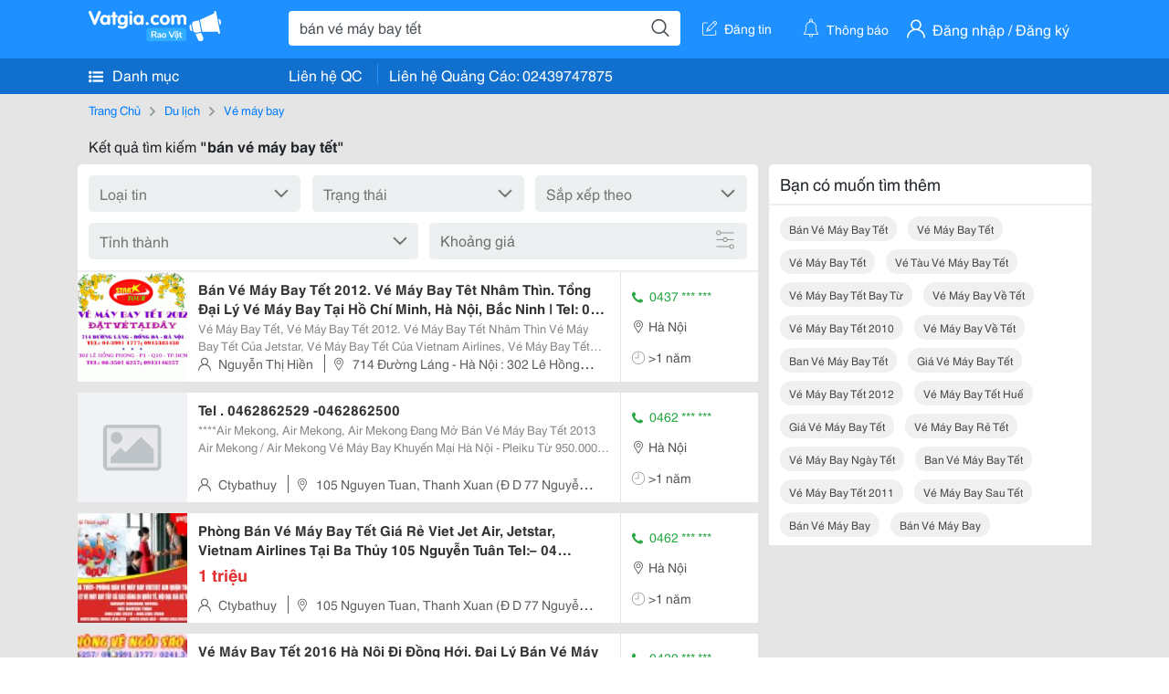

--- FILE ---
content_type: text/html; charset=UTF-8
request_url: https://www.vatgia.com/raovat/b%C3%A1n+v%C3%A9+m%C3%A1y+bay+t%E1%BA%BFt.srvg
body_size: 8540
content:
<!DOCTYPE html>
<html lang="vi">
<head>
    <link rel="dns-prefetch" href="//cdnvg.scandict.com">
    <meta http-equiv="Content-Type" content="text/html; charset=utf-8" />
    <link href="/assets/image/raovat/favicon.ico" rel="icon" type="image/x-icon">
    <meta http-equiv="X-UA-Compatible" content="ie=edge">

    
    <meta name="apple-mobile-web-app-status-bar-style" content="#0c81f6"/>
<meta name="theme-color" content="#0c81f6"/>
<meta name="apple-mobile-web-app-capable" content="yes"/>
<meta name="mobile-web-app-capable" content="yes"/>
<meta name="viewport" content="width=device-width, initial-scale=1.0"/>
<meta property="og:url" content="https://vatgia.com/raovat/b%C3%A1n%2Bv%C3%A9%2Bm%C3%A1y%2Bbay%2Bt%E1%BA%BFt.srvg"/>
<meta property="og:type" content="website"/>
<meta property="og:site_name" content="Vatgia.com"/>
<meta property="og:locale" content="vi_VN"/>
<meta property="og:title" content="Bán Vé Máy Bay Tết"/>
<meta property="og:description" content="Chuyên trang về Bán vé máy bay tết ✅Vé Máy Bay Tết, Vé Máy Bay Tết 2012. Vé Máy Bay Tết Nhâm Thìn  Vé Máy Bay Tết Của Jetstar, Vé Máy Bay Tết Của Vietnam Airlines, Vé Máy Bay Tết Của Air Mekong.  Vé..."/>
<meta property="og:image" content="https://cdnvg.scandict.com/pictures/fullsize/2011/08/25/hlj1314240298.gif"/>
<meta name="title" content="Bán Vé Máy Bay Tết"/>
<meta name="keywords" content="bán vé máy bay tết, bán, vé, máy, bay, tết, ban ve may bay tet, bán vé máy bay tết, vé máy bay tết, vé máy bay tết, vé tàu vé máy bay tết, vé máy bay tết bay từ, vé máy bay về tết, vé máy bay tết 2010, vé máy bay về tết, ban vé máy bay tết, giá vé máy bay tết, vé máy bay tết 2012, vé máy bay tết huế, giá vé máy bay tết, vé máy bay rẻ tết, vé máy bay ngày tết, ban vé máy bay tết, vé máy bay tết 2011, vé máy bay sau tết, bán vé máy bay, bán vé máy bay"/>
<meta name="description" content="Chuyên trang về Bán vé máy bay tết ✅Vé Máy Bay Tết, Vé Máy Bay Tết 2012. Vé Máy Bay Tết Nhâm Thìn  Vé Máy Bay Tết Của Jetstar, Vé Máy Bay Tết Của Vietnam Airlines, Vé Máy Bay Tết Của Air Mekong.  Vé..."/>
<title>Bán Vé Máy Bay Tết</title>

    
            <link rel="canonical" href="https://vatgia.com/raovat/b%C3%A1n%2Bv%C3%A9%2Bm%C3%A1y%2Bbay%2Bt%E1%BA%BFt.srvg">
    
    
    
    <link rel="stylesheet" type="text/css" href="https://vatgia.com/assets/raovat/fonts/flaticon/flaticon.css">
    <link rel="stylesheet" type="text/css" href="https://vatgia.com/assets/css/bootstrap-4.5.0.css">
    <link rel="stylesheet" type="text/css" href="https://vatgia.com/assets/371000597101675/raovat/css/raovat.css">

        <script>
        window.vnpapp = "false";
        window.mobiledetect = "web";
        window.dataUser = "null";
        window.domain = "//vatgia.com";
        window.envAds = "ca-pub-2979760623205174";
        window.envAdsSlot = "8018923188";
        window.firebaseConfig = {
            apiKey: "AIzaSyBlmRLfyJCyqA8yu5x8bpFo0jwYX2yBpOg",
            authDomain: "vatgia-id.firebaseapp.com",
            databaseURL: "https://vatgia-id.firebaseio.com",
            projectId: "vatgia-id",
            storageBucket: "",
            messagingSenderId: "736117193883",
            appId: "1:736117193883:web:624a055c617b3dbe"
        }
        window.urlFacebookLogin = 'https://www.facebook.com/v4.0/dialog/oauth?response_type=code%2Cgranted_scopes&client_id=891255665928834&redirect_uri=https%3A%2F%2Fvatgia.com/home/&scope=public_profile%2Cemail&state=provider%3Dfacebook%26redirect%3D%2Fraovat';
        window.urlGoogleLogin = 'https://accounts.google.com/o/oauth2/v2/auth?scope=openid+https://www.googleapis.com/auth/userinfo.email+profile&response_type=code&redirect_uri=https%3A//vatgia.com/home/&client_id=736117193883-nj2eab6opd4bg8phsltf8likgal0jcbc.apps.googleusercontent.com&state=provider%3Dgoogle%26redirect%3D%2Fraovat';
    </script>

    <script type="application/ld+json">
						{
						  "@context": "https://schema.org",
						  "@type": "Organization",
						  "url": "https://vatgia.com",
						  "logo": "https://vatgia.com/css/logos/logo.png",
						  "name": "Vatgia.com",
						  "contactPoint": [{
						    "@type": "ContactPoint",
						    "telephone": "+84 02439747875",
						    "contactType": "Customer support",
						    "areaServed": "VI"
						  }],
						  "sameAs": ["https://www.facebook.com/vatgiafanpage"]
						}
						</script>

    <script type="application/ld+json">
						{
							"@context": "https://schema.org",
							"@type": "WebSite",
							"url": "https://vatgia.com",
							"potentialAction": {
								"@type": "SearchAction",
								"target": "https://vatgia.com/raovat/quicksearch.php?keyword={search_term_string}",
								"query-input": "required name=search_term_string"
							},
							"name" : "Vatgia.com",
            			"alternateName" : "Vatgia.com - Mua sắm hạnh phúc, kinh doanh hiệu quả"
						}
						</script>

            <script type="application/ld+json">{"@context": "http://schema.org", "@type": "BreadcrumbList", "itemListElement": [{
									"@type": "ListItem",
									"position": 1,
									"item": {
										"@id": "https://vatgia.com/raovat",
										"name": "Rao vặt"
									}
								},{
									"@type": "ListItem",
									"position": 2,
									"item": {
										"@id": "https://vatgia.com/raovat/b%C3%A1n%2Bv%C3%A9%2Bm%C3%A1y%2Bbay%2Bt%E1%BA%BFt.srvg",
										"name": "Bán vé máy bay tết"
									}
								}]}</script>
    
    
    
    </head>
<body>
        <div id="raovat" class="css_rv_web">
        
                    <header-web :ContactPhone-prop="[[&quot;Li\u00ean h\u1ec7 Qu\u1ea3ng C\u00e1o&quot;,&quot; 02439747875&quot;,&quot;02439747875&quot;]]"></header-web>
                

        
        <div id="body-raovat">
            <div class="result_search_pc" id="remove-ads">














    <div class="container" id="container-ads">
    <nav aria-label="breadcrumb" class="rv-breadcrumb-pc">
    <ol class="breadcrumb">
        <li class="breadcrumb-item">
            <a href="/raovat">Trang Chủ</a>
        </li>
                            
                <li class="breadcrumb-item">
                    <a href="/raovat/1982/du-lich.html">Du lịch</a>
                </li>
            
                                
                <li class="breadcrumb-item">
                    <a href="/raovat/8859/ve-may-bay.html">Vé máy bay</a>
                </li>
            
                        </ol>
</nav>
            <div class="statistical">
            <h1 title="Kết quả tìm kiếm bán vé máy bay tết">Kết quả tìm kiếm <b>"bán vé máy bay tết"</b></h1>
        </div>
        <div class="row pb-12px">
            <div class="col-8 pr-0">
                

                <div class="filter-result">
                    <fillter-web
                        :country-prop="[]"
                        :max-prop="0"
                        :min-prop="0"></fillter-web>
                </div>

                <div id="list-search-pc">
                    <div class="list-post-search list-post-search-web">
































                        












                            <div class="rv_list_news mt-12px">
            <div class="card-list-news">
            <div class="card-body-news d-flex">
                <div class="img-post">
                    <a class="text-decoration-none" href="/raovat/1985/3526979/ban-ve-may-bay-tet-2012-ve-may-bay-tet-nham-thin-tong-dai-ly-ve-may-bay-tai-ho-chi-minh-ha-noi-bac-ninh-%7C-tel-08-3501-6257-04-3991-1777-0241-3700-100.html" >
                        <img class="w-100 h-100" src="https://cdnvg.scandict.com/pictures/thumb/w150/2011/08/hlj1314240298.gif" alt="Bán Vé Máy Bay Tết 2012. Vé Máy Bay Têt Nhâm Thìn. Tổng Đại Lý Vé Máy Bay Tại Hồ Chí Minh, Hà Nội, Bắc Ninh | Tel: 08-3501 6257/ 04-3991 1777/ 0241-3700 100" onerror="this.onerror=null;this.src='/assets/image/raovat/no_image.png';"/>
                    </a>
                </div>
                <div class="position-relative info-flex px-12px py-2">
                    <div class="info-post">
                        <a href="/raovat/1985/3526979/ban-ve-may-bay-tet-2012-ve-may-bay-tet-nham-thin-tong-dai-ly-ve-may-bay-tai-ho-chi-minh-ha-noi-bac-ninh-%7C-tel-08-3501-6257-04-3991-1777-0241-3700-100.html" >
                            <h3 title="Bán Vé Máy Bay Tết 2012. Vé Máy Bay Têt Nhâm Thìn. Tổng Đại Lý Vé Máy Bay Tại Hồ Chí Minh, Hà Nội, Bắc Ninh | Tel: 08-3501 6257/ 04-3991 1777/ 0241-3700 100" class="title m-0">Bán Vé Máy Bay Tết 2012. Vé Máy Bay Têt Nhâm Thìn. Tổng Đại Lý Vé Máy Bay Tại Hồ Chí Minh, Hà Nội, Bắc Ninh | Tel: 08-3501 6257/ 04-3991 1777/ 0241-3700 100</h3>
                        </a>
                                                    <div class="des">
                                Vé Máy Bay Tết, Vé Máy Bay Tết 2012. Vé Máy Bay Tết Nhâm Thìn 
 Vé Máy Bay Tết Của Jetstar, Vé Máy Bay Tết Của Vietnam Airlines, Vé Máy Bay Tết Của Air Mekong. 
 Vé Máy Bay Giá Rẻ 2012. Vé Máy Bay Khuyến Mại 2012 
 Hiện Nay Chúng Tôi Bắt Đầu Mở Bá
                            </div>
                                            </div>
                    <div class="position-absolute position-address">
                        <span class="name-post"><i class="flaticon-user mr-2"></i>Nguyễn Thị Hiền</span>
                        <span class="address m-0 pl-2"><i class="flaticon-pin mr-2 pl-2"></i>714 Đường Láng - Hà Nội : 302 Lê Hồng Phong - Tp Hồ Chí Minh</span>
                    </div>
                </div>
                <div class="contact my-auto">
                    <div class="px-12px border-contact-normal">
                                                    <p class="phone-vip-news m-0">
                                <i class="flaticon-telephone-handle-silhouette mr-1"></i>
                                0437 *** ***
                            </p>
                                                <p class="location m-0 pt-12px"><i class="flaticon-pin mr-1"></i>Hà Nội</p>
                        <p class="time m-0 pt-12px"><i class="flaticon-time mr-1"></i>&gt;1 năm</p>
                    </div>
                </div>
            </div>
        </div>
    </div>
                        












                            <div class="rv_list_news mt-12px">
            <div class="card-list-news">
            <div class="card-body-news d-flex">
                <div class="img-post">
                    <a class="text-decoration-none" href="/raovat/1986/6859943/tel-0462862529-0462862500.html" >
                        <img class="w-100 h-100" src="/assets/image/raovat/no_image.png" alt="Tel . 0462862529 -0462862500" onerror="this.onerror=null;this.src='/assets/image/raovat/no_image.png';"/>
                    </a>
                </div>
                <div class="position-relative info-flex px-12px py-2">
                    <div class="info-post">
                        <a href="/raovat/1986/6859943/tel-0462862529-0462862500.html" >
                            <h3 title="Tel . 0462862529 -0462862500" class="title m-0">Tel . 0462862529 -0462862500</h3>
                        </a>
                                                    <div class="des">
                                ****Air Mekong, Air Mekong, Air Mekong Đang Mở Bán Vé Máy Bay Tết 2013 
 Air Mekong / Air Mekong Vé Máy Bay Khuyến Mại Hà Nội - Pleiku Từ 950.000 Vnđ Và Ngược Lại Mggj 
 Air Mekong / Air Mekong Vé Máy Bay Khuyến Mại Hà Nội &Ndash; Đà Lạt Từ 950.000
                            </div>
                                            </div>
                    <div class="position-absolute position-address">
                        <span class="name-post"><i class="flaticon-user mr-2"></i>Ctybathuy</span>
                        <span class="address m-0 pl-2"><i class="flaticon-pin mr-2 pl-2"></i>105 Nguyen Tuan, Thanh Xuan (Đ D 77 Nguyễn Huy Tưởng)</span>
                    </div>
                </div>
                <div class="contact my-auto">
                    <div class="px-12px border-contact-normal">
                                                    <p class="phone-vip-news m-0">
                                <i class="flaticon-telephone-handle-silhouette mr-1"></i>
                                0462 *** ***
                            </p>
                                                <p class="location m-0 pt-12px"><i class="flaticon-pin mr-1"></i>Hà Nội</p>
                        <p class="time m-0 pt-12px"><i class="flaticon-time mr-1"></i>&gt;1 năm</p>
                    </div>
                </div>
            </div>
        </div>
    </div>
                        












                            <div class="rv_list_news mt-12px">
            <div class="card-list-news">
            <div class="card-body-news d-flex">
                <div class="img-post">
                    <a class="text-decoration-none" href="/raovat/1985/8775228/phong-ban-ve-may-bay-tet-gia-re-viet-jet-air-jetstar-vietnam-airlines-tai-ba-thuy-105-nguyen-tuan-tel-%E2%80%93-04-62862529%E2%80%93-04-62862500-04-6-292-5218-0972-958-782-0982-419-779.html" >
                        <img class="w-100 h-100" src="https://cdnvg.scandict.com/pictures/thumb/w150/2013/09/ani1379154047.jpg" alt="Phòng Bán Vé Máy Bay Tết Giá Rẻ Viet Jet Air, Jetstar, Vietnam Airlines Tại Ba Thủy 105 Nguyễn Tuân Tel:– 04 62862529– 04. 62862500-04 6 292 5218. 0972.958.782-0982.419.779" onerror="this.onerror=null;this.src='/assets/image/raovat/no_image.png';"/>
                    </a>
                </div>
                <div class="position-relative info-flex px-12px py-2">
                    <div class="info-post">
                        <a href="/raovat/1985/8775228/phong-ban-ve-may-bay-tet-gia-re-viet-jet-air-jetstar-vietnam-airlines-tai-ba-thuy-105-nguyen-tuan-tel-%E2%80%93-04-62862529%E2%80%93-04-62862500-04-6-292-5218-0972-958-782-0982-419-779.html" >
                            <h3 title="Phòng Bán Vé Máy Bay Tết Giá Rẻ Viet Jet Air, Jetstar, Vietnam Airlines Tại Ba Thủy 105 Nguyễn Tuân Tel:– 04 62862529– 04. 62862500-04 6 292 5218. 0972.958.782-0982.419.779" class="title m-0">Phòng Bán Vé Máy Bay Tết Giá Rẻ Viet Jet Air, Jetstar, Vietnam Airlines Tại Ba Thủy 105 Nguyễn Tuân Tel:– 04 62862529– 04. 62862500-04 6 292 5218. 0972.958.782-0982.419.779</h3>
                        </a>
                                                    <p class="price m-0 mt-1">1 triệu</p>
                                            </div>
                    <div class="position-absolute position-address">
                        <span class="name-post"><i class="flaticon-user mr-2"></i>Ctybathuy</span>
                        <span class="address m-0 pl-2"><i class="flaticon-pin mr-2 pl-2"></i>105 Nguyen Tuan, Thanh Xuan (Đ D 77 Nguyễn Huy Tưởng)</span>
                    </div>
                </div>
                <div class="contact my-auto">
                    <div class="px-12px border-contact-normal">
                                                    <p class="phone-vip-news m-0">
                                <i class="flaticon-telephone-handle-silhouette mr-1"></i>
                                0462 *** ***
                            </p>
                                                <p class="location m-0 pt-12px"><i class="flaticon-pin mr-1"></i>Hà Nội</p>
                        <p class="time m-0 pt-12px"><i class="flaticon-time mr-1"></i>&gt;1 năm</p>
                    </div>
                </div>
            </div>
        </div>
    </div>
                        












                            <div class="rv_list_news mt-12px">
            <div class="card-list-news">
            <div class="card-body-news d-flex">
                <div class="img-post">
                    <a class="text-decoration-none" href="/raovat/1985/12351201/ve-may-bay-tet-2016-ha-noi-di-dong-hoi-dai-ly-ban-ve-may-bay-tet-2016-tai-hanoi.html" >
                        <img class="w-100 h-100" src="https://cdnvg.scandict.com/pictures/thumb/w150/2015/09/txz1442982296.jpg" alt="Vé Máy Bay Tết 2016 Hà Nội Đi Đồng Hới. Đại Lý Bán Vé Máy Bay Tết 2016 Tại Hànội" onerror="this.onerror=null;this.src='/assets/image/raovat/no_image.png';"/>
                    </a>
                </div>
                <div class="position-relative info-flex px-12px py-2">
                    <div class="info-post">
                        <a href="/raovat/1985/12351201/ve-may-bay-tet-2016-ha-noi-di-dong-hoi-dai-ly-ban-ve-may-bay-tet-2016-tai-hanoi.html" >
                            <h3 title="Vé Máy Bay Tết 2016 Hà Nội Đi Đồng Hới. Đại Lý Bán Vé Máy Bay Tết 2016 Tại Hànội" class="title m-0">Vé Máy Bay Tết 2016 Hà Nội Đi Đồng Hới. Đại Lý Bán Vé Máy Bay Tết 2016 Tại Hànội</h3>
                        </a>
                                                    <div class="des">
                                Vé Máy Bay Tết 2016 Hà Nội Đi Đồng Hới. Đại Lý Bán Vé Máy Bay Tết 2016 Tại Hànội 
 
 Phòng Vé Startour 
 714 Đường Láng &Ndash; Đống Đa &Ndash; Hà Nội 
 Tel: 04.39911777 
 --- 
 302 Lê Hồng Phong - Quận 10 - Tp Hồ Chí Minh 
 Tel: 08.35016257 
                            </div>
                                            </div>
                    <div class="position-absolute position-address">
                        <span class="name-post"><i class="flaticon-user mr-2"></i>Nguyễn Thị Hiền</span>
                        <span class="address m-0 pl-2"><i class="flaticon-pin mr-2 pl-2"></i>Vpdd: 714 Đường Láng, Đống Đa, Hn / 302 Lê Hồng Phong, P.1, Q.10, Hcm</span>
                    </div>
                </div>
                <div class="contact my-auto">
                    <div class="px-12px border-contact-normal">
                                                    <p class="phone-vip-news m-0">
                                <i class="flaticon-telephone-handle-silhouette mr-1"></i>
                                0439 *** ***
                            </p>
                                                <p class="location m-0 pt-12px"><i class="flaticon-pin mr-1"></i>Hà Nội</p>
                        <p class="time m-0 pt-12px"><i class="flaticon-time mr-1"></i>&gt;1 năm</p>
                    </div>
                </div>
            </div>
        </div>
    </div>
                        












                            <div class="rv_list_news mt-12px">
            <div class="card-list-news">
            <div class="card-body-news d-flex">
                <div class="img-post">
                    <a class="text-decoration-none" href="/raovat/1985/12351600/ve-may-bay-tet-2016-gia-re-tai-phong-ve-may-bay-quan-thanh-xuan-phong-ve-bathuy.html" >
                        <img class="w-100 h-100" src="https://cdnvg.scandict.com/pictures/thumb/w150/2014/09/gvc1411962660.jpg" alt="Vé Máy Bay Tết 2016 Giá Rẻ Tại Phòng Vé May Bay Quận Thanh Xuân, Phòng Vé Bathuy" onerror="this.onerror=null;this.src='/assets/image/raovat/no_image.png';"/>
                    </a>
                </div>
                <div class="position-relative info-flex px-12px py-2">
                    <div class="info-post">
                        <a href="/raovat/1985/12351600/ve-may-bay-tet-2016-gia-re-tai-phong-ve-may-bay-quan-thanh-xuan-phong-ve-bathuy.html" >
                            <h3 title="Vé Máy Bay Tết 2016 Giá Rẻ Tại Phòng Vé May Bay Quận Thanh Xuân, Phòng Vé Bathuy" class="title m-0">Vé Máy Bay Tết 2016 Giá Rẻ Tại Phòng Vé May Bay Quận Thanh Xuân, Phòng Vé Bathuy</h3>
                        </a>
                                                    <div class="des">
                                Điểm Bán Vé Máy Bay Tết 2016 Đi Hà Nội, Phòng Vé Máy Bay Tết 2016 Đi Hà Nội, Đặt Vé Máy Bay Tết 2016 Giá Rẻ Tại Thành Phố Hồ Chí Minh (Sài Gòn), Mua Ve May Bay Gia Re Di Ha Noi 
 Mỗi Dịp Xuân Về, Người Người Gần Xa Nô Nức Về Quê Sum Họp Gia Đình, Bê
                            </div>
                                            </div>
                    <div class="position-absolute position-address">
                        <span class="name-post"><i class="flaticon-user mr-2"></i>Ctybathuy</span>
                        <span class="address m-0 pl-2"><i class="flaticon-pin mr-2 pl-2"></i>105 Nguyen Tuan, Thanh Xuan (Đ D 77 Nguyễn Huy Tưởng)</span>
                    </div>
                </div>
                <div class="contact my-auto">
                    <div class="px-12px border-contact-normal">
                                                    <p class="phone-vip-news m-0">
                                <i class="flaticon-telephone-handle-silhouette mr-1"></i>
                                0462 *** ***
                            </p>
                                                <p class="location m-0 pt-12px"><i class="flaticon-pin mr-1"></i>Hà Nội</p>
                        <p class="time m-0 pt-12px"><i class="flaticon-time mr-1"></i>&gt;1 năm</p>
                    </div>
                </div>
            </div>
        </div>
    </div>
                        












                            <div class="rv_list_news mt-12px">
            <div class="card-list-news">
            <div class="card-body-news d-flex">
                <div class="img-post">
                    <a class="text-decoration-none" href="/raovat/1985/12354001/ve-may-bay-tet-2016-di-da-nang-dai-ly-ban-ve-may-bay-tet-tai-714-duong-lang-hn.html" >
                        <img class="w-100 h-100" src="https://cdnvg.scandict.com/pictures/thumb/w150/2015/09/ofy1443031138.jpg" alt="Vé Máy Bay Tết 2016 Đi Đà Nẵng. Đại Lý Bán Vé Máy Bay Tết Tại 714 Đường Láng, Hn" onerror="this.onerror=null;this.src='/assets/image/raovat/no_image.png';"/>
                    </a>
                </div>
                <div class="position-relative info-flex px-12px py-2">
                    <div class="info-post">
                        <a href="/raovat/1985/12354001/ve-may-bay-tet-2016-di-da-nang-dai-ly-ban-ve-may-bay-tet-tai-714-duong-lang-hn.html" >
                            <h3 title="Vé Máy Bay Tết 2016 Đi Đà Nẵng. Đại Lý Bán Vé Máy Bay Tết Tại 714 Đường Láng, Hn" class="title m-0">Vé Máy Bay Tết 2016 Đi Đà Nẵng. Đại Lý Bán Vé Máy Bay Tết Tại 714 Đường Láng, Hn</h3>
                        </a>
                                                    <div class="des">
                                Vé Máy Bay Tết 2016 Đi Đà Nẵng. Đại Lý Bán Vé Máy Bay Tết Tại 714 Đường Láng, Hn 
 
 Phòng Vé Startour 
 714 Đường Láng &Ndash; Đống Đa &Ndash; Hà Nội 
 Tel: 04.39911777 
 --- 
 302 Lê Hồng Phong - Quận 10 - Tp Hồ Chí Minh 
 Tel: 08.35016257 
                            </div>
                                            </div>
                    <div class="position-absolute position-address">
                        <span class="name-post"><i class="flaticon-user mr-2"></i>Nguyễn Thị Hiền</span>
                        <span class="address m-0 pl-2"><i class="flaticon-pin mr-2 pl-2"></i>Vpdd: 714 Đường Láng, Đống Đa, Hn / 302 Lê Hồng Phong, P.1, Q.10, Hcm</span>
                    </div>
                </div>
                <div class="contact my-auto">
                    <div class="px-12px border-contact-normal">
                                                    <p class="phone-vip-news m-0">
                                <i class="flaticon-telephone-handle-silhouette mr-1"></i>
                                0439 *** ***
                            </p>
                                                <p class="location m-0 pt-12px"><i class="flaticon-pin mr-1"></i>Hà Nội</p>
                        <p class="time m-0 pt-12px"><i class="flaticon-time mr-1"></i>&gt;1 năm</p>
                    </div>
                </div>
            </div>
        </div>
    </div>
                        












                            <div class="rv_list_news mt-12px">
            <div class="card-list-news">
            <div class="card-body-news d-flex">
                <div class="img-post">
                    <a class="text-decoration-none" href="/raovat/1985/12385455/ve-may-bay-tet-binh-than-2016-di-dien-bien-phong-ve-714-duong-lang-hn.html" >
                        <img class="w-100 h-100" src="https://cdnvg.scandict.com/pictures/thumb/w150/2015/09/tgd1443584332.jpg" alt="Vé Máy Bay Tết Bính Thân 2016 Đi Điện Biên. Phòng Vé 714 Đường Láng, Hn" onerror="this.onerror=null;this.src='/assets/image/raovat/no_image.png';"/>
                    </a>
                </div>
                <div class="position-relative info-flex px-12px py-2">
                    <div class="info-post">
                        <a href="/raovat/1985/12385455/ve-may-bay-tet-binh-than-2016-di-dien-bien-phong-ve-714-duong-lang-hn.html" >
                            <h3 title="Vé Máy Bay Tết Bính Thân 2016 Đi Điện Biên. Phòng Vé 714 Đường Láng, Hn" class="title m-0">Vé Máy Bay Tết Bính Thân 2016 Đi Điện Biên. Phòng Vé 714 Đường Láng, Hn</h3>
                        </a>
                                                    <div class="des">
                                Vé Máy Bay Tết Bính Thân 2016 Đi Điện Biên. Phòng Vé 714 Đường Láng, Hn 
 
 Vé Máy Bay Tết, Vé Máy Bay Giá Rẻ Tết, Vé Máy Bay Khuyến Mại Tết. Vé Máy Bay Tết 2016, Vé Máy Bay Tết Bính Thân. 
 
 Hiện Nay Startour Đã Bắt Đầu Mở Bán Vé Máy Bay Tết Bí
                            </div>
                                            </div>
                    <div class="position-absolute position-address">
                        <span class="name-post"><i class="flaticon-user mr-2"></i>Nguyễn Thị Hiền</span>
                        <span class="address m-0 pl-2"><i class="flaticon-pin mr-2 pl-2"></i>Vpdd: 714 Đường Láng, Đống Đa, Hn / 302 Lê Hồng Phong, P.1, Q.10, Hcm</span>
                    </div>
                </div>
                <div class="contact my-auto">
                    <div class="px-12px border-contact-normal">
                                                    <p class="phone-vip-news m-0">
                                <i class="flaticon-telephone-handle-silhouette mr-1"></i>
                                0439 *** ***
                            </p>
                                                <p class="location m-0 pt-12px"><i class="flaticon-pin mr-1"></i>Hà Nội</p>
                        <p class="time m-0 pt-12px"><i class="flaticon-time mr-1"></i>&gt;1 năm</p>
                    </div>
                </div>
            </div>
        </div>
    </div>
                        












                            <div class="rv_list_news mt-12px">
            <div class="card-list-news">
            <div class="card-body-news d-flex">
                <div class="img-post">
                    <a class="text-decoration-none" href="/raovat/1985/12385465/ve-may-bay-tet-2016-ho-chi-minh-di-da-lat-phong-ve-302-le-hong-phong-q10.html" >
                        <img class="w-100 h-100" src="https://cdnvg.scandict.com/pictures/thumb/w150/2015/09/aqx1443584412.jpg" alt="Vé Máy Bay Tết 2016 Hồ Chí Minh Đi Đà Lạt. Phòng Vé 302 Lê Hồng Phong, Q10" onerror="this.onerror=null;this.src='/assets/image/raovat/no_image.png';"/>
                    </a>
                </div>
                <div class="position-relative info-flex px-12px py-2">
                    <div class="info-post">
                        <a href="/raovat/1985/12385465/ve-may-bay-tet-2016-ho-chi-minh-di-da-lat-phong-ve-302-le-hong-phong-q10.html" >
                            <h3 title="Vé Máy Bay Tết 2016 Hồ Chí Minh Đi Đà Lạt. Phòng Vé 302 Lê Hồng Phong, Q10" class="title m-0">Vé Máy Bay Tết 2016 Hồ Chí Minh Đi Đà Lạt. Phòng Vé 302 Lê Hồng Phong, Q10</h3>
                        </a>
                                                    <div class="des">
                                Vé Máy Bay Tết 2016 Hồ Chí Minh Đi Đà Lạt. Phòng Vé 302 Lê Hồng Phong, Q10 
 
 Vé Máy Bay Tết, Vé Máy Bay Giá Rẻ Tết, Vé Máy Bay Khuyến Mại Tết. Vé Máy Bay Tết 2016, Vé Máy Bay Tết Bính Thân. 
 
 Hiện Nay Startour Đã Bắt Đầu Mở Bán Vé Máy Bay Tết
                            </div>
                                            </div>
                    <div class="position-absolute position-address">
                        <span class="name-post"><i class="flaticon-user mr-2"></i>Nguyễn Thị Hiền</span>
                        <span class="address m-0 pl-2"><i class="flaticon-pin mr-2 pl-2"></i>Vpdd: 714 Đường Láng, Đống Đa, Hn / 302 Lê Hồng Phong, P.1, Q.10, Hcm</span>
                    </div>
                </div>
                <div class="contact my-auto">
                    <div class="px-12px border-contact-normal">
                                                    <p class="phone-vip-news m-0">
                                <i class="flaticon-telephone-handle-silhouette mr-1"></i>
                                0439 *** ***
                            </p>
                                                <p class="location m-0 pt-12px"><i class="flaticon-pin mr-1"></i>Hồ Chí Minh</p>
                        <p class="time m-0 pt-12px"><i class="flaticon-time mr-1"></i>&gt;1 năm</p>
                    </div>
                </div>
            </div>
        </div>
    </div>
                        












                            <div class="rv_list_news mt-12px">
            <div class="card-list-news">
            <div class="card-body-news d-flex">
                <div class="img-post">
                    <a class="text-decoration-none" href="/raovat/1985/12398945/dang-ban-ve-may-bay-tet-2016-vietjet-vietnam-airlines-jetstar-tai-pve-ba-thuy.html" >
                        <img class="w-100 h-100" src="https://cdnvg.scandict.com/pictures/thumb/w150/2014/09/ygu1410505175.jpg" alt="Đang Bán Vé Máy Bay Tết 2016 Vietjet, Vietnam Airlines, Jetstar Tai Pve Ba Thuy" onerror="this.onerror=null;this.src='/assets/image/raovat/no_image.png';"/>
                    </a>
                </div>
                <div class="position-relative info-flex px-12px py-2">
                    <div class="info-post">
                        <a href="/raovat/1985/12398945/dang-ban-ve-may-bay-tet-2016-vietjet-vietnam-airlines-jetstar-tai-pve-ba-thuy.html" >
                            <h3 title="Đang Bán Vé Máy Bay Tết 2016 Vietjet, Vietnam Airlines, Jetstar Tai Pve Ba Thuy" class="title m-0">Đang Bán Vé Máy Bay Tết 2016 Vietjet, Vietnam Airlines, Jetstar Tai Pve Ba Thuy</h3>
                        </a>
                                                    <p class="price m-0 mt-1">2,25 triệu</p>
                                            </div>
                    <div class="position-absolute position-address">
                        <span class="name-post"><i class="flaticon-user mr-2"></i>Ctybathuy</span>
                        <span class="address m-0 pl-2"><i class="flaticon-pin mr-2 pl-2"></i>105 Nguyen Tuan, Thanh Xuan (Đ D 77 Nguyễn Huy Tưởng)</span>
                    </div>
                </div>
                <div class="contact my-auto">
                    <div class="px-12px border-contact-normal">
                                                    <p class="phone-vip-news m-0">
                                <i class="flaticon-telephone-handle-silhouette mr-1"></i>
                                0462 *** ***
                            </p>
                                                <p class="location m-0 pt-12px"><i class="flaticon-pin mr-1"></i>Hà Nội</p>
                        <p class="time m-0 pt-12px"><i class="flaticon-time mr-1"></i>&gt;1 năm</p>
                    </div>
                </div>
            </div>
        </div>
    </div>
                        












                            <div class="rv_list_news mt-12px">
            <div class="card-list-news">
            <div class="card-body-news d-flex">
                <div class="img-post">
                    <a class="text-decoration-none" href="/raovat/1985/12423230/dang-ban-ve-may-bay-tet-2016-vietjet-vietnam-airlines-jetstar-giao-ve-may-bay.html" >
                        <img class="w-100 h-100" src="https://cdnvg.scandict.com/pictures/thumb/w150/2014/09/ygu1410505175.jpg" alt="Đang Bán Vé Máy Bay Tết 2016 Vietjet, Vietnam Airlines, Jetstar.giao Vé Máy Bay" onerror="this.onerror=null;this.src='/assets/image/raovat/no_image.png';"/>
                    </a>
                </div>
                <div class="position-relative info-flex px-12px py-2">
                    <div class="info-post">
                        <a href="/raovat/1985/12423230/dang-ban-ve-may-bay-tet-2016-vietjet-vietnam-airlines-jetstar-giao-ve-may-bay.html" >
                            <h3 title="Đang Bán Vé Máy Bay Tết 2016 Vietjet, Vietnam Airlines, Jetstar.giao Vé Máy Bay" class="title m-0">Đang Bán Vé Máy Bay Tết 2016 Vietjet, Vietnam Airlines, Jetstar.giao Vé Máy Bay</h3>
                        </a>
                                                    <div class="des">
                                Bathuybooking Office Center 
 Add: 105 Nguyen Tuan Thanh Xuan Str., Hanoi , Vietnam . 
 736 Ct11 Kim Van Kim Lu Hoang Mai Ha Noi Tel: + 84 4 62862529 /62862500 
 Fax: +84 4 62862529 Cell Phone: + 84 972.958.782 
 + 84 982.419.779 
 Email: Phongv
                            </div>
                                            </div>
                    <div class="position-absolute position-address">
                        <span class="name-post"><i class="flaticon-user mr-2"></i>Ctybathuy</span>
                        <span class="address m-0 pl-2"><i class="flaticon-pin mr-2 pl-2"></i>105 Nguyen Tuan, Thanh Xuan (Đ D 77 Nguyễn Huy Tưởng)</span>
                    </div>
                </div>
                <div class="contact my-auto">
                    <div class="px-12px border-contact-normal">
                                                    <p class="phone-vip-news m-0">
                                <i class="flaticon-telephone-handle-silhouette mr-1"></i>
                                0462 *** ***
                            </p>
                                                <p class="location m-0 pt-12px"><i class="flaticon-pin mr-1"></i>Hà Nội</p>
                        <p class="time m-0 pt-12px"><i class="flaticon-time mr-1"></i>&gt;1 năm</p>
                    </div>
                </div>
            </div>
        </div>
    </div>
                        












                            <div class="rv_list_news mt-12px">
            <div class="card-list-news">
            <div class="card-body-news d-flex">
                <div class="img-post">
                    <a class="text-decoration-none" href="/raovat/1985/12453057/ve-may-bay-jetstar-tet-binh-than-2016-ve-tet-2016-tai-714-duong-lang-hn.html" >
                        <img class="w-100 h-100" src="https://cdnvg.scandict.com/pictures/thumb/w150/2015/10/yno1444702435.jpg" alt="Vé Máy Bay Jetstar Tết Bính Thân 2016. Vé Tết 2016 Tại 714 Đường Láng, Hn" onerror="this.onerror=null;this.src='/assets/image/raovat/no_image.png';"/>
                    </a>
                </div>
                <div class="position-relative info-flex px-12px py-2">
                    <div class="info-post">
                        <a href="/raovat/1985/12453057/ve-may-bay-jetstar-tet-binh-than-2016-ve-tet-2016-tai-714-duong-lang-hn.html" >
                            <h3 title="Vé Máy Bay Jetstar Tết Bính Thân 2016. Vé Tết 2016 Tại 714 Đường Láng, Hn" class="title m-0">Vé Máy Bay Jetstar Tết Bính Thân 2016. Vé Tết 2016 Tại 714 Đường Láng, Hn</h3>
                        </a>
                                                    <div class="des">
                                Vé Máy Bay Jetstar Tết Bính Thân 2016. Vé Tết 2016 Tại 714 Đường Láng, Hn 
 
 Vé Máy Bay Tết, Vé Máy Bay Giá Rẻ Tết, Vé Máy Bay Khuyến Mại Tết. Vé Máy Bay Tết 2016, Vé Máy Bay Tết Bính Thân 2016. 
 Jetstar Đã Bắt Đầu Mở Bán Vé Máy Bay Tết Bính Thâ
                            </div>
                                            </div>
                    <div class="position-absolute position-address">
                        <span class="name-post"><i class="flaticon-user mr-2"></i>Nguyễn Thị Hiền</span>
                        <span class="address m-0 pl-2"><i class="flaticon-pin mr-2 pl-2"></i>Vpdd: 714 Đường Láng, Đống Đa, Hn / 302 Lê Hồng Phong, P.1, Q.10, Hcm</span>
                    </div>
                </div>
                <div class="contact my-auto">
                    <div class="px-12px border-contact-normal">
                                                    <p class="phone-vip-news m-0">
                                <i class="flaticon-telephone-handle-silhouette mr-1"></i>
                                0439 *** ***
                            </p>
                                                <p class="location m-0 pt-12px"><i class="flaticon-pin mr-1"></i>Hà Nội</p>
                        <p class="time m-0 pt-12px"><i class="flaticon-time mr-1"></i>&gt;1 năm</p>
                    </div>
                </div>
            </div>
        </div>
    </div>
                        












                            <div class="rv_list_news mt-12px">
            <div class="card-list-news">
            <div class="card-body-news d-flex">
                <div class="img-post">
                    <a class="text-decoration-none" href="/raovat/1985/12453097/ve-may-bay-tet-2016-cua-jetstar-ve-may-bay-tet-tai-302-le-hong-phong-quan-10.html" >
                        <img class="w-100 h-100" src="https://cdnvg.scandict.com/pictures/thumb/w150/2015/10/lkn1444702545.jpg" alt="Vé Máy Bay Tết 2016 Của Jetstar. Vé Máy Bay Tết Tại 302 Lê Hồng Phong, Quận 10" onerror="this.onerror=null;this.src='/assets/image/raovat/no_image.png';"/>
                    </a>
                </div>
                <div class="position-relative info-flex px-12px py-2">
                    <div class="info-post">
                        <a href="/raovat/1985/12453097/ve-may-bay-tet-2016-cua-jetstar-ve-may-bay-tet-tai-302-le-hong-phong-quan-10.html" >
                            <h3 title="Vé Máy Bay Tết 2016 Của Jetstar. Vé Máy Bay Tết Tại 302 Lê Hồng Phong, Quận 10" class="title m-0">Vé Máy Bay Tết 2016 Của Jetstar. Vé Máy Bay Tết Tại 302 Lê Hồng Phong, Quận 10</h3>
                        </a>
                                                    <div class="des">
                                Vé Máy Bay Tết 2016 Của Jetstar. Vé Máy Bay Tết Tại 302 Lê Hồng Phong, Quận 10 
 
 Vé Máy Bay Tết, Vé Máy Bay Giá Rẻ Tết, Vé Máy Bay Khuyến Mại Tết. Vé Máy Bay Tết 2016, Vé Máy Bay Tết Bính Thân 2016. 
 Jetstar Đã Bắt Đầu Mở Bán Vé Máy Bay Tết Bín
                            </div>
                                            </div>
                    <div class="position-absolute position-address">
                        <span class="name-post"><i class="flaticon-user mr-2"></i>Nguyễn Thị Hiền</span>
                        <span class="address m-0 pl-2"><i class="flaticon-pin mr-2 pl-2"></i>Vpdd: 714 Đường Láng, Đống Đa, Hn / 302 Lê Hồng Phong, P.1, Q.10, Hcm</span>
                    </div>
                </div>
                <div class="contact my-auto">
                    <div class="px-12px border-contact-normal">
                                                    <p class="phone-vip-news m-0">
                                <i class="flaticon-telephone-handle-silhouette mr-1"></i>
                                0439 *** ***
                            </p>
                                                <p class="location m-0 pt-12px"><i class="flaticon-pin mr-1"></i>Hồ Chí Minh</p>
                        <p class="time m-0 pt-12px"><i class="flaticon-time mr-1"></i>&gt;1 năm</p>
                    </div>
                </div>
            </div>
        </div>
    </div>
                        












                            <div class="rv_list_news mt-12px">
            <div class="card-list-news">
            <div class="card-body-news d-flex">
                <div class="img-post">
                    <a class="text-decoration-none" href="/raovat/11776/17535036/lich-ban-ve-may-bay-tet-nguyen-dan-2025-o-viet-nam-nhung-dieu-can-luu-y-va-gia-ve.html" >
                        <img class="w-100 h-100" src="https://cdnvg.scandict.com/pictures/thumb/w150/2024/05/1716366619-bpi.jpg" alt="Lịch Bán Vé Máy Bay Tết Nguyên Đán 2025 Ở Việt Nam: Những Điều Cần Lưu Ý Và Giá Vé" onerror="this.onerror=null;this.src='/assets/image/raovat/no_image.png';"/>
                    </a>
                </div>
                <div class="position-relative info-flex px-12px py-2">
                    <div class="info-post">
                        <a href="/raovat/11776/17535036/lich-ban-ve-may-bay-tet-nguyen-dan-2025-o-viet-nam-nhung-dieu-can-luu-y-va-gia-ve.html" >
                            <h3 title="Lịch Bán Vé Máy Bay Tết Nguyên Đán 2025 Ở Việt Nam: Những Điều Cần Lưu Ý Và Giá Vé" class="title m-0">Lịch Bán Vé Máy Bay Tết Nguyên Đán 2025 Ở Việt Nam: Những Điều Cần Lưu Ý Và Giá Vé</h3>
                        </a>
                                                    <div class="des">
                                Lịch Bán Vé Máy Bay Tết 2025 Hiện Được Mọi Người Chú Trọng Quan Tâm Rất Nhiều. Làm Sao Đặt Được Vé Rẻ Mà Vẫn Về Kịp Tết, Hay Là Có Nên Đặt Lịch Từ Bây Giờ Để Giảm Chi Phí Không Sảy Ra Tình Trạng Hết Vé Như Mọi Năm. Cùng An Khang Tìm Hiểu Và Những...
                            </div>
                                            </div>
                    <div class="position-absolute position-address">
                        <span class="name-post"><i class="flaticon-user mr-2"></i>An Khang</span>
                        <span class="address m-0 pl-2"><i class="flaticon-pin mr-2 pl-2"></i>198/1 Liên Khu 4-, Bình Hưng Hòa B, Bình Tân</span>
                    </div>
                </div>
                <div class="contact my-auto">
                    <div class="px-12px border-contact-normal">
                                                    <p class="phone-vip-news m-0">
                                <i class="flaticon-telephone-handle-silhouette mr-1"></i>
                                0915 *** ***
                            </p>
                                                <p class="location m-0 pt-12px"><i class="flaticon-pin mr-1"></i>Hồ Chí Minh</p>
                        <p class="time m-0 pt-12px"><i class="flaticon-time mr-1"></i>&gt;1 năm</p>
                    </div>
                </div>
            </div>
        </div>
    </div>
                        












                            <div class="rv_list_news mt-12px">
            <div class="card-list-news">
            <div class="card-body-news d-flex">
                <div class="img-post">
                    <a class="text-decoration-none" href="/raovat/1986/17643510/chinh-thuc-mo-ban-ve-may-bay-tet-2025.html" >
                        <img class="w-100 h-100" src="https://cdnvg.scandict.com/pictures/thumb/w150/2024/09/1726543600-mss.jpg" alt="Chính Thức Mở Bán Vé Máy Bay Tết 2025" onerror="this.onerror=null;this.src='/assets/image/raovat/no_image.png';"/>
                    </a>
                </div>
                <div class="position-relative info-flex px-12px py-2">
                    <div class="info-post">
                        <a href="/raovat/1986/17643510/chinh-thuc-mo-ban-ve-may-bay-tet-2025.html" >
                            <h3 title="Chính Thức Mở Bán Vé Máy Bay Tết 2025" class="title m-0">Chính Thức Mở Bán Vé Máy Bay Tết 2025</h3>
                        </a>
                                                    <p class="price m-0 mt-1">899.000<sup>&#8363;</sup></p>
                                            </div>
                    <div class="position-absolute position-address">
                        <span class="name-post"><i class="flaticon-user mr-2"></i>Vietmy</span>
                        <span class="address m-0 pl-2"><i class="flaticon-pin mr-2 pl-2"></i>Du Lịch, Khách Sạn, Vé</span>
                    </div>
                </div>
                <div class="contact my-auto">
                    <div class="px-12px border-contact-normal">
                                                    <p class="phone-vip-news m-0">
                                <i class="flaticon-telephone-handle-silhouette mr-1"></i>
                                0907 *** ***
                            </p>
                                                <p class="location m-0 pt-12px"><i class="flaticon-pin mr-1"></i>Toàn quốc</p>
                        <p class="time m-0 pt-12px"><i class="flaticon-time mr-1"></i>&gt;1 năm</p>
                    </div>
                </div>
            </div>
        </div>
    </div>
                        












                            <div class="rv_list_news mt-12px">
            <div class="card-list-news">
            <div class="card-body-news d-flex">
                <div class="img-post">
                    <a class="text-decoration-none" href="/raovat/1986/17646754/vietjet-air-mo-ban-ve-may-bay-tet-2025.html" >
                        <img class="w-100 h-100" src="https://cdnvg.scandict.com/pictures/thumb/w150/2024/09/1726797438-srx.jpg" alt="Vietjet Air Mở Bán Vé Máy Bay Tết 2025" onerror="this.onerror=null;this.src='/assets/image/raovat/no_image.png';"/>
                    </a>
                </div>
                <div class="position-relative info-flex px-12px py-2">
                    <div class="info-post">
                        <a href="/raovat/1986/17646754/vietjet-air-mo-ban-ve-may-bay-tet-2025.html" >
                            <h3 title="Vietjet Air Mở Bán Vé Máy Bay Tết 2025" class="title m-0">Vietjet Air Mở Bán Vé Máy Bay Tết 2025</h3>
                        </a>
                                                    <p class="price m-0 mt-1">8.000<sup>&#8363;</sup></p>
                                            </div>
                    <div class="position-absolute position-address">
                        <span class="name-post"><i class="flaticon-user mr-2"></i>Vietmy</span>
                        <span class="address m-0 pl-2"><i class="flaticon-pin mr-2 pl-2"></i>Du Lịch, Khách Sạn, Vé</span>
                    </div>
                </div>
                <div class="contact my-auto">
                    <div class="px-12px border-contact-normal">
                                                    <p class="phone-vip-news m-0">
                                <i class="flaticon-telephone-handle-silhouette mr-1"></i>
                                0907 *** ***
                            </p>
                                                <p class="location m-0 pt-12px"><i class="flaticon-pin mr-1"></i>Toàn quốc</p>
                        <p class="time m-0 pt-12px"><i class="flaticon-time mr-1"></i>&gt;1 năm</p>
                    </div>
                </div>
            </div>
        </div>
    </div>
                        












                            <div class="rv_list_news mt-12px">
            <div class="card-list-news">
            <div class="card-body-news d-flex">
                <div class="img-post">
                    <a class="text-decoration-none" href="/raovat/1986/17653230/vietnam-airlines-mo-ban-ve-may-bay-tet-2025.html" >
                        <img class="w-100 h-100" src="https://cdnvg.scandict.com/pictures/thumb/w150/2024/09/1727406994-mzw.jpg" alt="Vietnam Airlines Mở Bán Vé Máy Bay Tết 2025" onerror="this.onerror=null;this.src='/assets/image/raovat/no_image.png';"/>
                    </a>
                </div>
                <div class="position-relative info-flex px-12px py-2">
                    <div class="info-post">
                        <a href="/raovat/1986/17653230/vietnam-airlines-mo-ban-ve-may-bay-tet-2025.html" >
                            <h3 title="Vietnam Airlines Mở Bán Vé Máy Bay Tết 2025" class="title m-0">Vietnam Airlines Mở Bán Vé Máy Bay Tết 2025</h3>
                        </a>
                                                    <p class="price m-0 mt-1">19.999<sup>&#8363;</sup></p>
                                            </div>
                    <div class="position-absolute position-address">
                        <span class="name-post"><i class="flaticon-user mr-2"></i>Vietmy</span>
                        <span class="address m-0 pl-2"><i class="flaticon-pin mr-2 pl-2"></i>Du Lịch, Khách Sạn, Vé</span>
                    </div>
                </div>
                <div class="contact my-auto">
                    <div class="px-12px border-contact-normal">
                                                    <p class="phone-vip-news m-0">
                                <i class="flaticon-telephone-handle-silhouette mr-1"></i>
                                0908 *** ***
                            </p>
                                                <p class="location m-0 pt-12px"><i class="flaticon-pin mr-1"></i>Toàn quốc</p>
                        <p class="time m-0 pt-12px"><i class="flaticon-time mr-1"></i>&gt;1 năm</p>
                    </div>
                </div>
            </div>
        </div>
    </div>
                        












                            <div class="rv_list_news mt-12px">
            <div class="card-list-news">
            <div class="card-body-news d-flex">
                <div class="img-post">
                    <a class="text-decoration-none" href="/raovat/1986/17663155/bamboo-airways-mo-ban-ve-may-bay-tet-2025.html" >
                        <img class="w-100 h-100" src="https://cdnvg.scandict.com/pictures/thumb/w150/2024/10/1728272464-slo.jpg" alt="Bamboo Airways Mở Bán Vé Máy Bay Tết 2025" onerror="this.onerror=null;this.src='/assets/image/raovat/no_image.png';"/>
                    </a>
                </div>
                <div class="position-relative info-flex px-12px py-2">
                    <div class="info-post">
                        <a href="/raovat/1986/17663155/bamboo-airways-mo-ban-ve-may-bay-tet-2025.html" >
                            <h3 title="Bamboo Airways Mở Bán Vé Máy Bay Tết 2025" class="title m-0">Bamboo Airways Mở Bán Vé Máy Bay Tết 2025</h3>
                        </a>
                                                    <p class="price m-0 mt-1">19.999<sup>&#8363;</sup></p>
                                            </div>
                    <div class="position-absolute position-address">
                        <span class="name-post"><i class="flaticon-user mr-2"></i>Vietmy</span>
                        <span class="address m-0 pl-2"><i class="flaticon-pin mr-2 pl-2"></i>Du Lịch, Khách Sạn, Vé</span>
                    </div>
                </div>
                <div class="contact my-auto">
                    <div class="px-12px border-contact-normal">
                                                    <p class="phone-vip-news m-0">
                                <i class="flaticon-telephone-handle-silhouette mr-1"></i>
                                0908 *** ***
                            </p>
                                                <p class="location m-0 pt-12px"><i class="flaticon-pin mr-1"></i>Toàn quốc</p>
                        <p class="time m-0 pt-12px"><i class="flaticon-time mr-1"></i>&gt;1 năm</p>
                    </div>
                </div>
            </div>
        </div>
    </div>
                        












                            <div class="rv_list_news mt-12px">
            <div class="card-list-news">
            <div class="card-body-news d-flex">
                <div class="img-post">
                    <a class="text-decoration-none" href="/raovat/1985/17871377/vietjet-air-mo-ban-ve-may-bay-tet-2026.html" >
                        <img class="w-100 h-100" src="https://cdnvg.scandict.com/pictures/thumb/w150/2025/09/1757049354-fkj.jpg" alt="Vietjet Air Mở Bán Vé Máy Bay Tết 2026" onerror="this.onerror=null;this.src='/assets/image/raovat/no_image.png';"/>
                    </a>
                </div>
                <div class="position-relative info-flex px-12px py-2">
                    <div class="info-post">
                        <a href="/raovat/1985/17871377/vietjet-air-mo-ban-ve-may-bay-tet-2026.html" >
                            <h3 title="Vietjet Air Mở Bán Vé Máy Bay Tết 2026" class="title m-0">Vietjet Air Mở Bán Vé Máy Bay Tết 2026</h3>
                        </a>
                                                    <p class="price m-0 mt-1">899.000<sup>&#8363;</sup></p>
                                            </div>
                    <div class="position-absolute position-address">
                        <span class="name-post"><i class="flaticon-user mr-2"></i>Vietmy</span>
                        <span class="address m-0 pl-2"><i class="flaticon-pin mr-2 pl-2"></i>Du Lịch, Khách Sạn, Vé</span>
                    </div>
                </div>
                <div class="contact my-auto">
                    <div class="px-12px border-contact-normal">
                                                    <p class="phone-vip-news m-0">
                                <i class="flaticon-telephone-handle-silhouette mr-1"></i>
                                0908 *** ***
                            </p>
                                                <p class="location m-0 pt-12px"><i class="flaticon-pin mr-1"></i>Toàn quốc</p>
                        <p class="time m-0 pt-12px"><i class="flaticon-time mr-1"></i>05/09/2025</p>
                    </div>
                </div>
            </div>
        </div>
    </div>
                        












                            <div class="rv_list_news mt-12px">
            <div class="card-list-news">
            <div class="card-body-news d-flex">
                <div class="img-post">
                    <a class="text-decoration-none" href="/raovat/11064/17874969/vietnam-airlines-mo-ban-ve-may-bay-tet-2026.html" >
                        <img class="w-100 h-100" src="https://cdnvg.scandict.com/pictures/thumb/w150/2025/09/1758270133-dbk.jpg" alt="Vietnam Airlines Mở Bán Vé Máy Bay Tết 2026" onerror="this.onerror=null;this.src='/assets/image/raovat/no_image.png';"/>
                    </a>
                </div>
                <div class="position-relative info-flex px-12px py-2">
                    <div class="info-post">
                        <a href="/raovat/11064/17874969/vietnam-airlines-mo-ban-ve-may-bay-tet-2026.html" >
                            <h3 title="Vietnam Airlines Mở Bán Vé Máy Bay Tết 2026" class="title m-0">Vietnam Airlines Mở Bán Vé Máy Bay Tết 2026</h3>
                        </a>
                                                    <p class="price m-0 mt-1">899.000<sup>&#8363;</sup></p>
                                            </div>
                    <div class="position-absolute position-address">
                        <span class="name-post"><i class="flaticon-user mr-2"></i>Vietmy</span>
                        <span class="address m-0 pl-2"><i class="flaticon-pin mr-2 pl-2"></i>Du Lịch, Khách Sạn, Vé</span>
                    </div>
                </div>
                <div class="contact my-auto">
                    <div class="px-12px border-contact-normal">
                                                    <p class="phone-vip-news m-0">
                                <i class="flaticon-telephone-handle-silhouette mr-1"></i>
                                0908 *** ***
                            </p>
                                                <p class="location m-0 pt-12px"><i class="flaticon-pin mr-1"></i>Toàn quốc</p>
                        <p class="time m-0 pt-12px"><i class="flaticon-time mr-1"></i>19/09/2025</p>
                    </div>
                </div>
            </div>
        </div>
    </div>
                        












                            <div class="rv_list_news mt-12px">
            <div class="card-list-news">
            <div class="card-body-news d-flex">
                <div class="img-post">
                    <a class="text-decoration-none" href="/raovat/1986/17876304/ve-may-bay-tet-dai-viet-tu-dai-bac-taipei-ve-viet-nam.html" >
                        <img class="w-100 h-100" src="/assets/image/raovat/no_image.png" alt="Vé Máy Bay Tết Đài Việt Từ Đài Bắc Taipei Về Việt Nam" onerror="this.onerror=null;this.src='/assets/image/raovat/no_image.png';"/>
                    </a>
                </div>
                <div class="position-relative info-flex px-12px py-2">
                    <div class="info-post">
                        <a href="/raovat/1986/17876304/ve-may-bay-tet-dai-viet-tu-dai-bac-taipei-ve-viet-nam.html" >
                            <h3 title="Vé Máy Bay Tết Đài Việt Từ Đài Bắc Taipei Về Việt Nam" class="title m-0">Vé Máy Bay Tết Đài Việt Từ Đài Bắc Taipei Về Việt Nam</h3>
                        </a>
                                                    <p class="price m-0 mt-1">10.000<sup>&#8363;</sup></p>
                                            </div>
                    <div class="position-absolute position-address">
                        <span class="name-post"><i class="flaticon-user mr-2"></i>Vietmy</span>
                        <span class="address m-0 pl-2"><i class="flaticon-pin mr-2 pl-2"></i>Du Lịch, Khách Sạn, Vé</span>
                    </div>
                </div>
                <div class="contact my-auto">
                    <div class="px-12px border-contact-normal">
                                                    <p class="phone-vip-news m-0">
                                <i class="flaticon-telephone-handle-silhouette mr-1"></i>
                                0908 *** ***
                            </p>
                                                <p class="location m-0 pt-12px"><i class="flaticon-pin mr-1"></i>Toàn quốc</p>
                        <p class="time m-0 pt-12px"><i class="flaticon-time mr-1"></i>24/09/2025</p>
                    </div>
                </div>
            </div>
        </div>
    </div>
                                            </div>
                    <list-fillter
                        :nextpage-prop="2"
                        :keyword-prop="&quot;b\u00e1n v\u00e9 m\u00e1y bay t\u1ebft&quot;"
                        :classify="'result search'">
                    </list-fillter>
                </div>
            </div>

            <div id="keyword-suggest-search" class="col-4 pl-12px sticky-top" style="align-self: flex-start;">
                                <div class="suggest-keyword mb-12px">
                    <div class="title">
                        <p class="m-0">Bạn có muốn tìm thêm</p>
                    </div>
                    <div class="keyword pr-12px pb-12px d-flex flex-wrap">
                                                    <div class="mt-12px">
                                <a class="text-decoration-none ml-12px text-capitalize" href="/raovat/b%C3%A1n+v%C3%A9+m%C3%A1y+bay+t%E1%BA%BFt.srvg" title="bán vé máy bay tết">bán vé máy bay tết</a>
                            </div>
                                                    <div class="mt-12px">
                                <a class="text-decoration-none ml-12px text-capitalize" href="/raovat/v%C3%A9+m%C3%A1y+bay+t%E1%BA%BFt.srvg" title="vé máy bay tết">vé máy bay tết</a>
                            </div>
                                                    <div class="mt-12px">
                                <a class="text-decoration-none ml-12px text-capitalize" href="/raovat/v%C3%A9+m%C3%A1y+bay+t%E1%BA%BFt.srvg" title="vé máy bay tết">vé máy bay tết</a>
                            </div>
                                                    <div class="mt-12px">
                                <a class="text-decoration-none ml-12px text-capitalize" href="/raovat/v%C3%A9+t%C3%A0u+v%C3%A9+m%C3%A1y+bay+t%E1%BA%BFt.srvg" title="vé tàu vé máy bay tết">vé tàu vé máy bay tết</a>
                            </div>
                                                    <div class="mt-12px">
                                <a class="text-decoration-none ml-12px text-capitalize" href="/raovat/v%C3%A9+m%C3%A1y+bay+t%E1%BA%BFt+bay+t%E1%BB%AB.srvg" title="vé máy bay tết bay từ">vé máy bay tết bay từ</a>
                            </div>
                                                    <div class="mt-12px">
                                <a class="text-decoration-none ml-12px text-capitalize" href="/raovat/v%C3%A9+m%C3%A1y+bay+v%E1%BB%81+t%E1%BA%BFt.srvg" title="vé máy bay về tết">vé máy bay về tết</a>
                            </div>
                                                    <div class="mt-12px">
                                <a class="text-decoration-none ml-12px text-capitalize" href="/raovat/v%C3%A9+m%C3%A1y+bay+t%E1%BA%BFt+2010.srvg" title="vé máy bay tết 2010">vé máy bay tết 2010</a>
                            </div>
                                                    <div class="mt-12px">
                                <a class="text-decoration-none ml-12px text-capitalize" href="/raovat/v%C3%A9+m%C3%A1y+bay+v%E1%BB%81+t%E1%BA%BFt.srvg" title="vé máy bay về tết">vé máy bay về tết</a>
                            </div>
                                                    <div class="mt-12px">
                                <a class="text-decoration-none ml-12px text-capitalize" href="/raovat/ban+v%C3%A9+m%C3%A1y+bay+t%E1%BA%BFt.srvg" title="ban vé máy bay tết">ban vé máy bay tết</a>
                            </div>
                                                    <div class="mt-12px">
                                <a class="text-decoration-none ml-12px text-capitalize" href="/raovat/gi%C3%A1+v%C3%A9+m%C3%A1y+bay+t%E1%BA%BFt.srvg" title="giá vé máy bay tết">giá vé máy bay tết</a>
                            </div>
                                                    <div class="mt-12px">
                                <a class="text-decoration-none ml-12px text-capitalize" href="/raovat/v%C3%A9+m%C3%A1y+bay+t%E1%BA%BFt+2012.srvg" title="vé máy bay tết 2012">vé máy bay tết 2012</a>
                            </div>
                                                    <div class="mt-12px">
                                <a class="text-decoration-none ml-12px text-capitalize" href="/raovat/v%C3%A9+m%C3%A1y+bay+t%E1%BA%BFt+hu%E1%BA%BF.srvg" title="vé máy bay tết huế">vé máy bay tết huế</a>
                            </div>
                                                    <div class="mt-12px">
                                <a class="text-decoration-none ml-12px text-capitalize" href="/raovat/gi%C3%A1+v%C3%A9+m%C3%A1y+bay+t%E1%BA%BFt.srvg" title="giá vé máy bay tết">giá vé máy bay tết</a>
                            </div>
                                                    <div class="mt-12px">
                                <a class="text-decoration-none ml-12px text-capitalize" href="/raovat/v%C3%A9+m%C3%A1y+bay+r%E1%BA%BB+t%E1%BA%BFt.srvg" title="vé máy bay rẻ tết">vé máy bay rẻ tết</a>
                            </div>
                                                    <div class="mt-12px">
                                <a class="text-decoration-none ml-12px text-capitalize" href="/raovat/v%C3%A9+m%C3%A1y+bay+ng%C3%A0y+t%E1%BA%BFt.srvg" title="vé máy bay ngày tết">vé máy bay ngày tết</a>
                            </div>
                                                    <div class="mt-12px">
                                <a class="text-decoration-none ml-12px text-capitalize" href="/raovat/ban+v%C3%A9+m%C3%A1y+bay+t%E1%BA%BFt.srvg" title="ban vé máy bay tết">ban vé máy bay tết</a>
                            </div>
                                                    <div class="mt-12px">
                                <a class="text-decoration-none ml-12px text-capitalize" href="/raovat/v%C3%A9+m%C3%A1y+bay+t%E1%BA%BFt+2011.srvg" title="vé máy bay tết 2011">vé máy bay tết 2011</a>
                            </div>
                                                    <div class="mt-12px">
                                <a class="text-decoration-none ml-12px text-capitalize" href="/raovat/v%C3%A9+m%C3%A1y+bay+sau+t%E1%BA%BFt.srvg" title="vé máy bay sau tết">vé máy bay sau tết</a>
                            </div>
                                                    <div class="mt-12px">
                                <a class="text-decoration-none ml-12px text-capitalize" href="/raovat/b%C3%A1n+v%C3%A9+m%C3%A1y+bay.srvg" title="bán vé máy bay">bán vé máy bay</a>
                            </div>
                                                    <div class="mt-12px">
                                <a class="text-decoration-none ml-12px text-capitalize" href="/raovat/b%C3%A1n+v%C3%A9+m%C3%A1y+bay.srvg" title="bán vé máy bay">bán vé máy bay</a>
                            </div>
                                            </div>
                </div>
                











            </div>

        </div>
    </div>














</div>
        </div>
        

        
                <footer-raovat :ContactPhone-prop="[[&quot;Li\u00ean h\u1ec7 Qu\u1ea3ng C\u00e1o&quot;,&quot; 02439747875&quot;,&quot;02439747875&quot;]]"></footer-raovat>
        
        
    </div>

    
    <script src="https://vatgia.com/assets/7100988271006543/raovat/js/manifest.js?v=2.9.27"></script>
    <script src="https://vatgia.com/assets/21019764316998101/raovat/js/vendor.js?v=2.9.27"></script>
    <script src="https://vatgia.com/assets/181009657989767/raovat/js/main.js?v=2.9.27"></script>

            <script src="https://vatgia.com/assets/0358102102102310210198/raovat/js/header-web.js?v=2.9.27"></script>
    
    <script src="https://vatgia.com/assets//js/infiniteLoading.js"></script>
    <script src="https://vatgia.com/assets/1004262442981003/raovat/js/raovat.js?v=2.9.27"></script>

    <script src="/assets/js/jquery-3.5.1.min.js"></script>

        <script>
        $(document).scroll(function () {
            var y = $(this).scrollTop();
            if (y > 146) {
                $('#keyword-suggest-search').addClass("fix-sticky-top");
            }
            else {
                $('#keyword-suggest-search').removeClass("fix-sticky-top");
            }
        });
    </script>



    
    </body>
</html>
